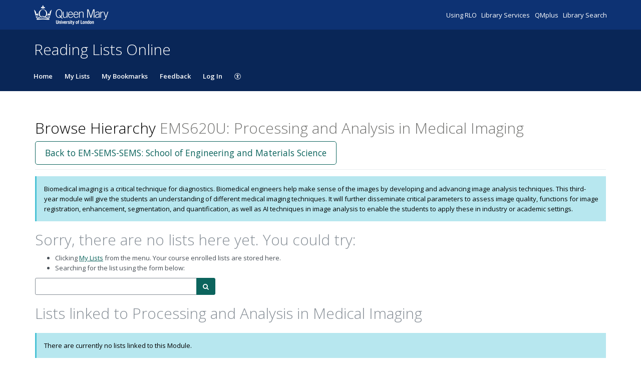

--- FILE ---
content_type: text/html; charset=UTF-8
request_url: https://qmul.rl.talis.com/modules/ems620u.html
body_size: 5959
content:
<!DOCTYPE html>
<html lang='en-GB'>

<head>
    <meta charset="utf-8">
    <meta name="viewport" content="width=device-width, initial-scale=1.0">

    <meta http-equiv="X-UA-Compatible" content="IE=edge" />
    <title>EMS620U: Processing and Analysis in Medical Imaging | Queen Mary, University of London</title>

                <link rel="canonical" href="https://qmul.rl.talis.com/modules/ems620u.html"/>

            <link rel="stylesheet" type="text/css" href="https://static-assets-rl.talis.com/27919-43715678f/css/app.css"/>
        <link rel="stylesheet" type="text/css" href="https://static-assets-rl.talis.com/27919-43715678f/components/fontawesome/css/font-awesome.min.css">
    
    <script type='text/javascript'>var WIDGET_CONFIGURATION = new Object();
WIDGET_CONFIGURATION.EZPROXY_BASE="http://ezproxy.library.qmul.ac.uk/login?qurl=";
WIDGET_CONFIGURATION.EZPROXY_TYPES="{\"types\": [\"Article\", \"Journal\" ] }";
WIDGET_CONFIGURATION.EZPROXY_HAS_TITLE_TEXT_IGNORE="[open access]";
WIDGET_CONFIGURATION.EZPROXY_IGNORE_URLS="{\"regexes\":[\"ezproxy\.library\.qmul\",\"pugwash\.lib\.warwick\",\"academiccommons\.columbia\.edu\",\"brightlightsfilm\.com\",\"cds\.cern\.ch\",\"citeseerx\.ist\.psu\.edu\",\"classes\.maxwell\.syr\.edu\",\"connect\.qmul\",\"content\.digital\.nhs\.uk\",\"time\.com\",\"contentdm\.warwick\.ac\.uk\",\"educause\.edu\",\"eric\.ed\.gov\",\"eujournal\.org\",\"europepmc\.org\",\"koreatimes\.co\.kr\",\"mcser\.org\",\"medicalnewstoday\.com\",\"nationalaffairs\.com\",\"nationalarchives\.gov\.au\",\"phil\.muni\.cz\/journals\",\"research\.ed\.ac\.uk\",\"slate\.com\",\"spiegel\.de\",\"teslcanadajournal\.ca\",\"x\-traonline\.org\",\"hathitrust\.org\",\"core\.ac\.uk\",\"journalarchives\.jisc\.ac\.uk\",\"lib\.umich\.edu\",\"doaj\.org\",\"ids-pub\.bsz-bw\.de\",\"lib\.harvard\.edu\",\"ezproxy\.pl\",\"journals\.lib\.unb\.ca\",\"oup\.silverchair-cdn\.com\",\"semanticscholar\.org\",\"periodicos\.ufsc\.br\",\"bl\.uk\",\"bsperio\.org\.uk\",\"cia\.gov\",\"commentarymagazine\.com\",\"ghil\.ac\.uk\",\"heacademy\.ac\.uk\",\"insidehighered\.com\",\"journalslibrary\.nihr\.ac\.uk\",\"kibin\.com\",\"lrb\.co\.uk\",\"marxists\.org\",\"ncbi\.nlm\.nih\.gov\"]}";
WIDGET_CONFIGURATION.EBOOK_EZPROXY_BASE_URL="http://ezproxy.library.qmul.ac.uk/login?qurl=";
WIDGET_CONFIGURATION.EBOOK_EZPROXY_IGNORE_URLS="{\"regexes\":[\"ezproxy.library.qmul.ac.uk\", \"ezproxy.pl\"]}";
WIDGET_CONFIGURATION.drpTenantCode="qmul";
WIDGET_CONFIGURATION.drpHost="content.talisaspire.com";

	var CONTEXT = new Object();
CONTEXT.env = "live";
CONTEXT.staticAssetPath = "https://static-assets-rl.talis.com/27919-43715678f";
CONTEXT.sId = 'ck7l9sa76ooqpr0d59rhv9gg2m';
CONTEXT.tenant = new Object();
CONTEXT.tenant.uri = "http://lists.library.qmul.ac.uk/";
CONTEXT.tenant.shortCode = "qmul";
CONTEXT.page = new Object();
CONTEXT.tenant.httpsUri = "https://qmul.rl.talis.com";
CONTEXT.tenant.requiredImportances = "off";
CONTEXT.page.bodyId = "hierarchy-page";
CONTEXT.page.requestUri = "http://lists.library.qmul.ac.uk/modules/ems620u.html";
CONTEXT.page.conceptUri = "http://lists.library.qmul.ac.uk/modules/ems620u";
</script>    <link rel='stylesheet' href='https://rl.talis.com/3/qmul/css/simple_branding.css?lang=en-GB'>    <link rel="stylesheet" href="https://static-assets-rl.talis.com/27919-43715678f/css/print/print.css" type="text/css" media="print"/>
                <!-- Google tag (gtag.js) -->
            <script async src="https://www.googletagmanager.com/gtag/js?id=G-Q47YHCSW3E"></script>
            <script>
                window.dataLayer = window.dataLayer || [];
                function gtag(){dataLayer.push(arguments);}
                gtag('js', new Date());

                const aspireGa4MeasurementIds = ["G-Q47YHCSW3E","G-B71KJ5NE6C"];
                const aspireGa4Options = {"tenantShortCode":"qmul","isEmbeddedMode":false,"describedAs":null,"isLoggedIn":true,"pageName":"node"};
                aspireGa4MeasurementIds.forEach((ga4MeasurementId) => {
                    gtag('config', ga4MeasurementId, aspireGa4Options);
                });
            </script>
    <!-- Product Fruits not enabled for anonymous users --></head>


<body class="talis" id="hierarchy-page">
<script>  (function(s,t,a,n){s[t]||(s[t]=a,n=s[a]=function(){n.q.push(arguments)}, n.q=[],n.v=2,n.l=1*new Date)})(window,"InstanaEumObject","ineum");  ineum("reportingUrl", "https://eum-green-saas.instana.io");  ineum("key", "OiJD5fAJTFeKoVjtc5Xi5w");  ineum("meta", "project", "rl-app");  ineum("trackSessions");  ineum("meta", "tenantCode", "qmul");  ineum("meta", "isLoggedIn", "");  ineum("meta", "XRequestId", "696d5ea7c5a1e");</script><script defer crossorigin="anonymous" src="https://eum.instana.io/eum.min.js"></script>

<header class="c-branded-header" id="header" role="banner">
    <a class="o-skip-link" href="#content">Skip to main content</a>
    <div class="c-brand__header c-brand__header--primary">
  <div class="c-brand-logo container-fluid">
            <a id="logo" href="https://www.qmul.ac.uk/">
          <img 
            class="c-brand__logo"
            src="https://cust-assets-rl.talis.com/qmul/live/contrib/qmul-332-80.png"
            alt="Queen Mary, University of London"
            width="166"
            height="40"
          />
        </a>
      
        <ul class="c-brand-links">
              <li class="c-brand-links__link">
                        <a href="https://www.qmul.ac.uk/library/using-library-services/reading-lists-online/">
                Using RLO
              </a>
            
                  </li>
              <li class="c-brand-links__link">
                        <a href="https://www.qmul.ac.uk/library/">
                Library Services
              </a>
            
                  </li>
              <li class="c-brand-links__link">
                        <a href="https://qmplus.qmul.ac.uk/">
                QMplus
              </a>
            
                  </li>
              <li class="c-brand-links__link">
                        <a href="https://search.library.qmul.ac.uk/">
                Library Search
              </a>
            
                  </li>
          </ul>
  </div>
</div>
<div class="c-brand__header c-brand__header--secondary">
  <div class="container-fluid">
    <span class="c-brand-title">
      Reading Lists Online
    </span>
  </div>
</div>
</header>

<!--nav area-->
<nav class="navbar navbar-default" id="navbar-new" role="navigation">

    <!-- Brand and toggle get grouped for better mobile display -->
    <div class="navbar-header">
        <button
                type="button"
                class="navbar-toggle collapsed"
                data-toggle="collapse"
                data-target="#collapsable-navbar"
                aria-expanded="false"
        >
            <span class="sr-only">Toggle navigation</span>
            <span class="icon-bar"></span>
            <span class="icon-bar"></span>
            <span class="icon-bar"></span>
        </button>
        <a class="navbar-brand"><span>Queen Mary, University of London</span></a>
    </div>

    <!-- Collect the nav links, forms, and other content for toggling -->
    <div class="collapse navbar-collapse" id="collapsable-navbar">
        <ul class="nav navbar-nav">
            <li id="navItemHome">
                <a id="lnkHome" href="/">Home</a>
            </li>
            <li id="navItemMyLists">
                <a id="lnkMyLists" href="/mylists"
                >My Lists</a>
            </li>
            <li id="navItemMyBookmarks">
                <a id="lnkMyBookmarks" href="/mybookmarks">My Bookmarks</a>
            </li>
                        <li id="navItemFeedback">
                <a id="lnkFeedback"
                   href="/feedback.html?title=Browse+Hierarchy"
                   >Feedback</a>
            </li>
                        
                            <li id="navLogin"><a id="lnkLogin" href="/auth/login">Log In</a></li>
            
            <li id="navAccessibility">
                <a href="https://support.talis.com/hc/en-gb/articles/17338751557533-Web-Accessibility-Statement" target="_blank">
                    <svg
                            aria-hidden="true"
                            focusable="false"
                            data-prefix="fal"
                            data-icon="universal-access"
                            class="svg-inline--fa fa-universal-access fa-w-16"
                            role="img"
                            xmlns="http://www.w3.org/2000/svg"
                            viewBox="0 0 512 512"
                    >
                        <path fill="currentColor"
                              d="M256 8C119.033 8 8 119.033 8 256s111.033 248 248 248 248-111.033 248-248S392.967 8 256 8zm0 464c-118.663 0-216-96.055-216-216 0-118.663 96.055-216 216-216 118.663 0 216 96.055 216 216 0 118.663-96.055 216-216 216zm139.701-299.677c2.03 8.601-3.296 17.218-11.896 19.249-31.006 7.321-59.956 13.775-88.689 17.114.535 114.852 13.167 139.988 27.255 176.036 4.02 10.289-1.063 21.888-11.352 25.906-10.296 4.022-21.89-1.069-25.906-11.352-9.319-23.841-18.551-44.565-24.271-87.277h-9.685c-5.728 42.773-14.986 63.515-24.27 87.276-4.023 10.299-15.633 15.369-25.906 11.353-10.289-4.019-15.371-15.617-11.353-25.906 14.103-36.083 26.72-61.235 27.255-176.036-28.734-3.339-57.683-9.793-88.689-17.114-8.6-2.031-13.926-10.648-11.895-19.249 2.03-8.6 10.647-13.926 19.249-11.896 105.222 24.845 135.48 24.893 240.904 0 8.599-2.022 17.218 3.297 19.249 11.896zm-177.895-42.517c0-21.094 17.1-38.193 38.194-38.193s38.194 17.1 38.194 38.193S277.094 168 256 168s-38.194-17.1-38.194-38.194z"></path>
                    </svg>
                    <span class="sr-only">
                    Accessibility                </span>
                </a>

            </li>
        </ul>
        <!-- /.navbar-collapse -->
    </div>
</nav>
<!--end nav area-->

<div class="container-fluid">
    <div class="row">
        <main id="content" class="col-md-12">
                        <div id="pageMetaArea" >
                <div class="page-header page-header--flex">
                                        <div>
                                                                                    <h1 id="pageTitle" >Browse Hierarchy                                        <span id="pageDescription" >EMS620U: Processing and Analysis in Medical Imaging</span>                                </h1>
                                                                                </div>
                                                    <div id="topRightNavBs" class="c-view-actions__wrapper">
                                <a  href="https://qmul.rl.talis.com/schools/em-sems-sems" class='btn btn-lg btn-default' >Back to EM-SEMS-SEMS: School of Engineering and Materials Science</a>                            </div>
                        
                                            </div>
                </div>
                
                <div id="messages" role="alert">
                                    </div>
                <div id="main-content-container">
    
    <div class="alert alert-info qa-node-description">
        Biomedical imaging is a critical technique for diagnostics. Biomedical engineers help make sense of the images by developing and advancing image analysis techniques. This third-year module will give the students an understanding of different medical imaging techniques. It will further disseminate critical parameters to assess image quality, functions for image registration, enhancement, segmentation, and quantification, as well as AI techniques in image analysis to enable the students to apply these in industry or academic settings.    </div>
    <h2>Sorry, there are no lists here yet. You could try:</h2>
    <ul class="bulleted">
        <li>Clicking <a href="/mylists">My Lists</a> from the menu. Your course enrolled lists are stored here.</li>
        <li>Searching for the list using the form below:</li>
    </ul>
    <div class="row">
        <form class="form col-md-4" method="get" action="/search.html">
        <label for="q" class="sr-only">Search by list name</label>
        <div class="input-group">
            <input type="text" class="form-control search-query" required name="q" id="q" autocomplete="off" role="combobox" />
            <span class="input-group-btn">
                <button class="btn btn-primary" type="submit">
                    <span class="sr-only">Search</span>
                    <i class="fa fa-search" aria-hidden="true"></i>
                </button>
            </span>
        </div>
    </form>
    </div>
    
<section id="nodeLinkedLists">
    <div class="browse-hierarchy__header--secondary">
        <h2 id="Lists-header">Lists linked to Processing and Analysis in Medical Imaging</h2>
            </div>

        <div class="alert alert-info">There are currently no lists linked to this Module.</div>
    

    </section>

<script type="text/javascript">
//<![CDATA[
    var showTermColumn = '1';
    var nodeParents = [];
    var nodeUri = 'http://lists.library.qmul.ac.uk/modules/ems620u';
    var canRemoveNodes = false;
    var currentNode = {
        code: 'EMS620U',
        name: 'Processing and Analysis in Medical Imaging',
        nodeUri: 'http://lists.library.qmul.ac.uk/modules/ems620u',
        typeLabel: 'Module',
        studentNumbers: 59    };
//]]>
</script>


        <div class="modal fade" id="add-list-modal" tabindex="-1" role="dialog" aria-modal="true" aria-labelledby="add-list-modal-title">
            <div class="modal-dialog">
                <div class="modal-content">
                    <div class="modal-header">
                        <h2 class="modal-title delta" id="add-list-modal-title">Add list to this Module</h2>
                    </div>
                    <div class="modal-body">
                        <form class="browse-hierarchy-modal__form">
    <div role="alert">
        <div id="link-to-hierarchy-modal-message--success" class="alert alert-success hidden"></div>
        <div id="link-to-hierarchy-modal-message--failure" class="alert alert-danger hidden"></div>
    </div>
    <fieldset>
        <label class="sr-only" for="qList">Search list by name</label>
        <input type="text" class="form-control search-query" id="qList"
               value="" autocomplete="off" placeholder="Start typing list name" role="combobox">
    </fieldset>
    <div id="link-to-hierarchy-list-details" class="hierarchy-add-list-modal__list-details"></div>
    <div id="link-to-hierarchy-modal-attached-nodes" class="hierarchy-add-list-modal__attached-nodes"></div>
</form>
                    </div>
                    <div class="modal-footer">
                            <button type="button" class="btn btn-default" id="modal__btn--cancel" data-dismiss="modal">Cancel</button>
    <button type="submit" class="btn btn-primary" id="link-to-hierarchy-modal-save-btn">Save</button>
                    </div>
                </div>
            </div>
        </div>
        <div class="modal fade" id="add-existing-nodes-modal" tabindex="-1" role="dialog" aria-modal="true" aria-labelledby="add-existing-nodes-modal-title">
            <div class="modal-dialog">
                <div class="modal-content">
                    <div class="modal-header">
                        <h2 class="modal-title delta" id="add-existing-nodes-modal-title">Add Existing Node</h2>
                    </div>
                    <div class="modal-body">
                        <form id="frm-add-existing-nodes" class="browse-hierarchy-modal__form">
    <div id="add-existing-nodes-modal-message" role="alert"></div>
    <div class="form-group">
        <fieldset>
            <label class="sr-only" for="add-existing-node-modal__search">Search node by name or code</label>
            <input type="text" class="form-control search-query" id="add-existing-node-modal__search"
                   value="" autocomplete="off" placeholder="Start typing node name or code" role="combobox">
        </fieldset>
    </div>
    <div id="add-to-hierarchy-modal-attached-nodes"></div>
</form>
                    </div>
                    <div class="modal-footer">
                        <div id="add-existing-nodes-modal-footer">
  <button type="button" class="btn btn-default" data-dismiss="modal">Cancel</button>
  <button type="submit" class="btn btn-primary" id="add-existing-nodes-modal-save-btn">Save</button>
</div>
                    </div>
                </div>
            </div>
        </div>
        <div class="modal fade" id="move-to-nodes-modal" tabindex="-1" role="dialog" aria-modal="true" aria-labelledby="move-to-nodes-modal-title">
            <div class="modal-dialog">
                <div class="modal-content">
                    <div class="modal-header">
                        <h2 class="modal-title delta" id="move-to-nodes-modal-title">Move node</h2>
                    </div>
                    <div class="modal-body">
                        <form class="browse-hierarchy-modal__form">
    <div id="move-to-nodes-modal-instructions" role="alert"></div>
    <div class="form-group">
        <fieldset>
            <label class="sr-only" for="move-nodes-modal__search">Search node by name or code</label>
            <input type="text" class="form-control search-query" id="move-nodes-modal__search"
                   value="" autocomplete="off" placeholder="Start typing node name or code" role="combobox">
        </fieldset>
    </div>
    <div id="move-to-nodes-modal-message"></div>
</form>
                    </div>
                    <div class="modal-footer">
                        <div id="move-to-nodes-modal-footer">
  <button type="button" class="btn btn-default" data-dismiss="modal">Cancel</a>
  <button type="submit" class="btn btn-primary" id="move-to-nodes-modal-save-btn">Save</a>
</div>
                    </div>
                </div>
            </div>
        </div>
        <div class="modal fade" id="node-confirmation-modal" tabindex="-1" role="dialog" aria-modal="true" aria-labelledby="node-confirmation-modal-title">
            <div class="modal-dialog">
                <div class="modal-content">
                    <div class="modal-header">
                        <h2 class="modal-title delta" id="node-confirmation-modal-title">Remove</h2>
                    </div>
                    <div class="modal-body">
                        <div id="node-confirmation-modal-body"></div>
                    </div>
                    <div class="modal-footer">
                        <div id="node-confirmation-modal-footer">
  <button type="button" class="btn btn-default" data-dismiss="modal">Cancel</button>
  <button type="submit" class="btn btn-primary" id="node-confirmation-modal-save-btn">Save</button>
</div>
                    </div>
                </div>
            </div>
        </div></div>
            </main>
            </div>

            <script src="https://static-assets-rl.talis.com/27919-43715678f/js/app.js"></script>
    
    <script type="text/javascript" src="https://static-assets-rl.talis.com/27919-43715678f/components/tablesorter/js/jquery.tablesorter.js"></script>
	<script type="text/javascript" src="https://static-assets-rl.talis.com/27919-43715678f/js/childNodesTable.js"></script>
	<script type="text/javascript" src="https://static-assets-rl.talis.com/27919-43715678f/js/search.js"></script>
	<script type="text/javascript" src="https://static-assets-rl.talis.com/27919-43715678f/js/attachToNode.js"></script>
	<script type="text/javascript" src="https://static-assets-rl.talis.com/27919-43715678f/js/attachToNodes.js"></script>
	<script type="text/javascript" src="https://static-assets-rl.talis.com/27919-43715678f/js/i18next.js"></script>
	<script type="text/javascript" src="https://static-assets-rl.talis.com/27919-43715678f/js/jquery.timeago.js"></script>
	<script type="text/javascript" src="https://static-assets-rl.talis.com/27919-43715678f/js/timeago.js"></script>
	<script type="text/javascript" src="https://static-assets-rl.talis.com/27919-43715678f/js/node.js"></script>
	<script type="text/javascript" src="https://static-assets-rl.talis.com/27919-43715678f/js/validationUtils.js"></script>
	<script type="text/javascript" src="https://widget-assets-rl.talis.com/js/header/navigation/qmul/script.js"></script></div>

<footer class="c-branded-footer" id="footer" role="contentinfo">
    <div class="c-brand__footer container-fluid">
  <div class="c-brand__footer-text">
    <p>
      Queen Mary University of London Mile End Road, London E1 4NS. +44 (0)20 7882 8800| © Queen Mary University of London.
    </p>
    <ul class="c-brand__footer-links">
              <li>
                        <a href="https://www.qmul.ac.uk/site/privacy/index.html">
                Privacy &amp; Cookies
              </a>
            
                  </li>
              <li>
                        <a href="https://www.qmul.ac.uk/site/disclaimer/index.html">
                Disclaimer
              </a>
            
                  </li>
              <li>
                        <a href="https://www.qmul.ac.uk/site/accessibility/">
                Accessibility
              </a>
            
                  </li>
              <li>
                        <a href="https://www.qmul.ac.uk/library/contact-us/library-faqs/">
                Library FAQs
              </a>
            
                  </li>
              <li>
                        <a href="https://www.qmul.ac.uk/library/forms/library-website-feedback/#form">
                Library Website Feedback
              </a>
            
                  </li>
              <li>
                        <a href="http://my.qmul.ac.uk/">
                Student Portal
              </a>
            
                  </li>
          </ul>
  </div>
      
                <a
            class="c-brand__footer-logo"
            id="talislogo"
            href="https://www.talis.com/products/talis-aspire?utm_source=qmul&amp;utm_medium=rl&amp;utm_campaign=poweredby"
          >
            <img
              src="https://static-assets-rl.talis.com/27919-43715678f/images/branding/locales/en-GB/poweredByTalisAspire.png"
              alt="Powered by Talis Aspire"
              width="175"
              height="70"
            />
          </a>
        
          
    </div>

</footer>

</body>
    <script type="text/javascript">
      jQuery(document).ready(function () {
        if (top != self) {
                      jQuery('#header').hide();
                      jQuery('#navbar-new').hide();
                      jQuery('#footer').hide();
                    }
      });
    </script>
    <script async>
  WebFontConfig = {
    google: {families: ['Open+Sans:400,300,600,700']}
  };
  (function () {
    var wf = document.createElement('script');
    wf.src = ('https:' == document.location.protocol ? 'https' : 'http') +
      '://ajax.googleapis.com/ajax/libs/webfont/1/webfont.js';
    wf.type = 'text/javascript';
    wf.async = 'true';
    var s = document.getElementsByTagName('script')[0];
    s.parentNode.insertBefore(wf, s);
  })();
</script>
</html>


--- FILE ---
content_type: text/css; charset=UTF-8
request_url: https://rl.talis.com/3/qmul/css/simple_branding.css?lang=en-GB
body_size: 1909
content:
:root {
  --brand-colour: #0C645D;
  --brand-colour-opacity-20: #0C645D20;
  --brand-colour-hover: #09504a;
  --brand-colour-hover-opacity-5: #09504a0C;
  --brand-colour-active: #073c37;
  --brand-navbar-background-color: #092657;
  --brand-navbar-text-color: #FFFFFF;
  --brand-banner-background-color: #0D3273;
  --brand-banner-text-color: #FFFFFF;
  -webkit-font-smoothing: antialiased
}

.t-brand-color {
  color: #0C645D !important;
}

.t-brand-color:hover,
.t-brand-color:focus, {
  color: #09504a !important;
}

.t-brand-color:active {
  color: #073c37 !important;
}

.t-brand-background-color {
  background-color: #0C645D !important;
}

a {
  color: #0C645D;
}

a:hover {
  color: #09504a;
}

a:active,
a:focus,
a:visited:not(.btn) {
  color: #073c37;
}

#navbar-new {
  background-color: #092657;
  color: #FFFFFF;
}

#navbar-new a,
#navbar-new button,
#navbar-new .navbar-toggle {
  color: #FFFFFF;
}

#navbar-new .dropdown-menu a,
#navbar-new .dropdown-menu button {
  color: #0C645D;
}

#navbar-new .dropdown-menu a:hover,
#navbar-new .dropdown-menu a:active,
#navbar-new .dropdown-menu a:focus {
  background-color: #e9ecef;
  color: #09504a;
}

#navbar-new .navbar-toggle:hover,
#navbar-new .navbar-toggle:focus {
  box-shadow: 0 0 0 1px #ffffff, 0 0 0 2px #09504a;
}

.navbar-default .navbar-toggle:hover,
.navbar-default .navbar-toggle:focus {
  background-color: #09504a;
}

.talis .btn:not(.btn-primary):not(.btn-danger):not(.btn-alert):not(.btn-alert--primary):not(.disabled):not([disabled]) {
  color: #0C645D;
}

.talis .btn:hover:not(.btn-primary):not(.btn-danger):not(.btn-alert):not(.btn-alert--primary):not(.disabled):not([disabled]) {
  color: #09504a;
}

.talis .btn:active:not(.btn-primary):not(.btn-link):not(.btn-default):not(.btn-danger):not(.btn-alert):not(.btn-alert--primary):not(.disabled):not([disabled]),
.talis .btn:focus:not(.btn-primary):not(.btn-link):not(.btn-default):not(.btn-danger):not(.btn-alert):not(.btn-alert--primary):not(.disabled):not([disabled]) {
  color: #073c37;
  box-shadow: 0 0 0 1px #0C645D;
}

.talis .btn-primary:not(.disabled):not([disabled]) {
  background-color: #0C645D;
  border-color: #0C645D;
}

.talis .btn-primary:hover:not(.disabled):not([disabled]) {
  background-color: #09504a;
  border-color: #09504a
}

.talis .btn-primary:focus:not(.disabled):not([disabled]) {
  box-shadow: 0 0 0 1px #ffffff, 0 0 0 2px #09504a;
}

.talis .btn-primary:active:not(.disabled):not([disabled]) {
  background-color: #073c37;
  box-shadow: 0 0 0 1px #ffffff, 0 0 0 2px #073c37;
}

.talis .dropdown-menu li:not(.danger):not(.disabled) > a:not(.danger):not(.disabled),
.talis .dropdown-menu li:not(.danger):not(.disabled) > button:not(.danger):not(.disabled) {
  color: #0C645D;
}

.talis .dropdown-menu li:not(.danger):not(.disabled) > a:hover:not(.danger):not(.disabled),
.talis .dropdown-menu li:not(.danger):not(.disabled) > a:focus:not(.danger):not(.disabled),
.talis .dropdown-submenu:hover:not(.danger):not(.disabled) > a:not(.danger):not(.disabled),
.talis .dropdown-menu li:not(.danger):not(.disabled) > button:hover:not(.danger):not(.disabled),
.talis .dropdown-menu li:not(.danger):not(.disabled) > button:focus:not(.danger):not(.disabled),
.talis .dropdown-submenu:hover:not(.danger):not(.disabled) > button:not(.danger):not(.disabled) {
  background-color: #e9ecef;
  color: #09504a;
}

.talis .dropdown-menu li > a:focus,
.talis .dropdown-menu li > button:focus {
  outline: 2px solid #0C645D;
}

.talis .dropdown-menu > .active:not(.danger):not(.disabled) > a:not(.danger):not(.disabled),
.talis .dropdown-menu > .active:not(.danger):not(.disabled) > a:hover:not(.danger):not(.disabled),
.talis .dropdown-menu > .active:not(.danger):not(.disabled) > a:focus:not(.danger):not(.disabled),
.talis .dropdown-menu > .active:not(.danger):not(.disabled) > button:not(.danger):not(.disabled),
.talis .dropdown-menu > .active:not(.danger):not(.disabled) > button:hover:not(.danger):not(.disabled),
.talis .dropdown-menu > .active:not(.danger):not(.disabled) > button:focus:not(.danger):not(.disabled) {
  background-color: #e9ecef;
  color: #09504a;
  background-image: linear-gradient(to right, #0C645D 4px, transparent 4px);
}

.talis .multiselect-container.dropdown-menu .active > a {
  background-color: #073c37;
}

.talis .datepicker table tr td.active:hover,
.talis .datepicker table tr td.active:hover:hover,
.talis .datepicker table tr td.active.disabled:hover,
.talis .datepicker table tr td.active.disabled:hover:hover,
.talis .datepicker table tr td.active:active,
.talis .datepicker table tr td.active:hover:active,
.talis .datepicker table tr td.active.disabled:active,
.talis .datepicker table tr td.active.disabled:hover:active,
.talis .datepicker table tr td.active.active,
.talis .datepicker table tr td.active:hover.active,
.talis .datepicker table tr td.active.disabled.active,
.talis .datepicker table tr td.active.disabled:hover.active,
.talis .datepicker table tr td.active.disabled,
.talis .datepicker table tr td.active:hover.disabled,
.talis .datepicker table tr td.active.disabled.disabled,
.talis .datepicker table tr td.active.disabled:hover.disabled,
.talis .datepicker table tr td.active[disabled],
.talis .datepicker table tr td.active:hover[disabled],
.talis .datepicker table tr td.active.disabled[disabled],
.talis .datepicker table tr td.active.disabled:hover[disabled],
.talis .datepicker table tr td span.active:hover,
.talis .datepicker table tr td span.active:hover:hover,
.talis .datepicker table tr td span.active.disabled:hover,
.talis .datepicker table tr td span.active.disabled:hover:hover,
.talis .datepicker table tr td span.active:active,
.talis .datepicker table tr td span.active:hover:active,
.talis .datepicker table tr td span.active.disabled:active,
.talis .datepicker table tr td span.active.disabled:hover:active,
.talis .datepicker table tr td span.active.active,
.talis .datepicker table tr td span.active:hover.active,
.talis .datepicker table tr td span.active.disabled.active,
.talis .datepicker table tr td span.active.disabled:hover.active,
.talis .datepicker table tr td span.active.disabled,
.talis .datepicker table tr td span.active:hover.disabled,
.talis .datepicker table tr td span.active.disabled.disabled,
.talis .datepicker table tr td span.active.disabled:hover.disabled,
.talis .datepicker table tr td span.active[disabled],
.talis .datepicker table tr td span.active:hover[disabled],
.talis .datepicker table tr td span.active.disabled[disabled],
.talis .datepicker table tr td span.active.disabled:hover[disabled] {
  background-color: #0C645D;
}

.talis .nav-pills > .active > a:active {
  color: #0C645D;
}

.talis .nav-pills > .nav-item > .nav-link {
  color: #0C645D;
}

.talis .nav-pills > .nav-item > .nav-link.active,
.talis .nav-pills > .nav-item > .nav-link.active:focus,
.talis .nav-pills > .nav-item > .nav-link:focus {
  color: #0C645D;;
  border-color: #0C645D;
}

.talis .pagination > li > a,
.talis .pagination > li > span {
  color: #0C645D;
  border-color: #0C645D;
}

.talis .nav-pills > .active > a,
.talis .nav-pills > .active > a:hover
.talis .pagination > .active > a,
.talis .pagination > .active > a:focus,
.talis .pagination > .active > a:hover,
.talis .pagination > .active > span,
.talis .pagination > .active > span:focus,
.talis .pagination > .active > span:hover {
  background-image: linear-gradient(0deg, #0C645D 4px, transparent 4px);
  color: #0C645D;
  border-color: #0C645D;
}

.talis .pagination ul > li > a:active,
.talis .pager li > a:active {
  color: #073c37;
}

.talis textarea:focus,
.talis input[type="text"]:focus,
.talis input[type="password"]:focus,
.talis input[type="datetime"]:focus,
.talis input[type="datetime-local"]:focus,
.talis input[type="date"]:focus,
.talis input[type="month"]:focus,
.talis input[type="time"]:focus,
.talis input[type="week"]:focus,
.talis input[type="number"]:focus,
.talis input[type="email"]:focus,
.talis input[type="url"]:focus,
.talis input[type="search"]:focus,
.talis input[type="tel"]:focus,
.talis input[type="color"]:focus,
.talis .uneditable-input:focus,
.talis select:focus,
.talis .form-control:focus {
  border-color: #0C645D;
  box-shadow: 0 0 0 1px #0C645D;
}

.talis .custom-radio > .custom-control-input:checked~.custom-control-label::after {
  background-image: url("data:image/svg+xml;charset=utf8,%3Csvg xmlns='http://www.w3.org/2000/svg' width='16' height='16' viewBox='-4 -4 8 8'%3E%3Ccircle r='3' fill='666666'/%3E%3C/svg%3E");
}

.talis .custom-checkbox > .custom-control-input:checked~.custom-control-label::after {
  background-image: url("data:image/svg+xml;charset=utf8,%3Csvg xmlns='http://www.w3.org/2000/svg' viewBox='0 0 8 8'%3E%3Cpath fill='666666' d='M6.564.75l-3.59 3.612-1.538-1.55L0 4.26 2.974 7.25 8 2.193z'/%3E%3C/svg%3E");
}

.custom-checkbox .custom-control-input:checked ~ .custom-control-label::before,
.custom-control-label::before {
  box-shadow: 0 0 0 1px #0C645D;
}

.custom-radio .custom-control-input:focus ~ .custom-control-label::after,
.custom-checkbox .custom-control-input:focus:checked ~ .custom-control-label::before,
.custom-checkbox .custom-control-input:focus ~ .custom-control-label::before {
  box-shadow: 0 0 0 2px #0C645D;
}

.nav-tabs > li > a:focus {
  outline-color: #0C645D;
}

.nav-tabs > li.active > a,
.nav-tabs > li.active > a:hover,
.nav-tabs > li.active > a:focus,
.nav-tabs > li.active > a:hover:focus {
  color: #073c37;
}

.talis .progress .bar {
  background-color: #0C645D;
}

.tt-suggestion {
  color: #0C645D;
}

.c-brand__header--primary {
  background-color: #0D3273;
  border-bottom: 1px solid rgb(0 0 0 / 20%);
}

.c-brand__header--secondary {
  padding-top: 1.25rem;
  background-color: #092657;
}

.c-brand__header--secondary > div {
  padding: 0;
}

.c-brand-logo {
  display: flex;
  align-items: center;
  padding: 10px 13px 9px;
}

.c-brand__logo {
  width: 166px;
  height: 40px;
  box-sizing: border-box;
}

.c-brand-links {
  list-style: none;
  padding: 0;
  margin: 0;
  margin-left: auto;
}

.c-brand-links__link {
  display: inline;
  margin-left: 0.5rem;
}

.c-brand-links__link > a,
.c-brand-links__link > a:visited,
.c-brand-links__link > a:hover,
.c-brand-links__link > a:active {
  color: #FFFFFF;
  text-decoration: none;
}

.c-brand-links__link > a:hover,
.c-brand-links__link > a:focus {
  text-decoration: underline;
}

.c-brand-title.c-brand-title {
  display: block;
  padding: 6px 13px 7px;
  color: #FFFFFF;
  font-size: 30px;
  font-weight: 300;
  line-height: 33px;
}

.c-brand__footer {
  display: flex;
  flex-wrap: wrap;
  width: 100%;
}

.c-brand__footer-managercookies {
  width: 100%;
}

.c-brand__footer-managercookies .ot-sdk-show-settings {
  background: none !important;
  border: none;
  padding: 0 !important;
}

.c-brand__footer-logo {
  position: relative;
  margin-left: auto;
  float: right;

    img {
      height: 70px;
    }
}

.c-brand__footer-links {
  list-style: none;
  margin: 0;
  padding: 0;
}

.c-brand__footer-links > li {
  display: inline;
  margin-right: 0.5em;
}

body#home {
  display: flex;
  flex-direction: column;
  min-height: 100vh;
}

#item .c-brand__logo,
#item-editor .c-brand__logo,
#list-editor .c-brand__logo {
  vertical-align: middle;
}

#header {
  height: auto;
}

#footer {
  margin-top: 45px;
  padding-top: 20px;
  padding-left: 1em;
  padding-right: 1em;
  min-height: 200px;
  background-color: #f9f9f9;
  border-top: 1px solid #e5e5e5;
  flex-grow: 1;
}

#item-editor #fixedWidthContent,
#list-editor #fixedWidthContent,
#item #fixedWidthContent,
.c-brand__footer,
#jsddm-new,
.navbar-collapse,
.container-fluid {
  box-sizing: border-box;
  max-width: 90em;
  margin-right: auto;
  margin-left: auto;
}

@media (max-width: 767px) {
  body {
    padding-right: 0;
    padding-left: 0;
  }
}

.hint-block {
  margin-top: 0.3125rem;
  font-style: italic;
  color: #000;
  border-left: 3px solid #017d87;
  display: block;
  padding: 0.234375rem 0.9375rem;
  margin-bottom: 0.46875rem;
}


--- FILE ---
content_type: application/javascript; charset=utf-8
request_url: https://widget-assets-rl.talis.com/js/header/navigation/qmul/script.js
body_size: -191
content:
jQuery(document).ready(function($) {
	var link = '<li id="navInfoNGuide"><a title="Information & Guides" href="http://www.library.qmul.ac.uk/reading_lists_online" >Information &amp; Guides</a></li>';
	jQuery("#jsddm").append(link);
});